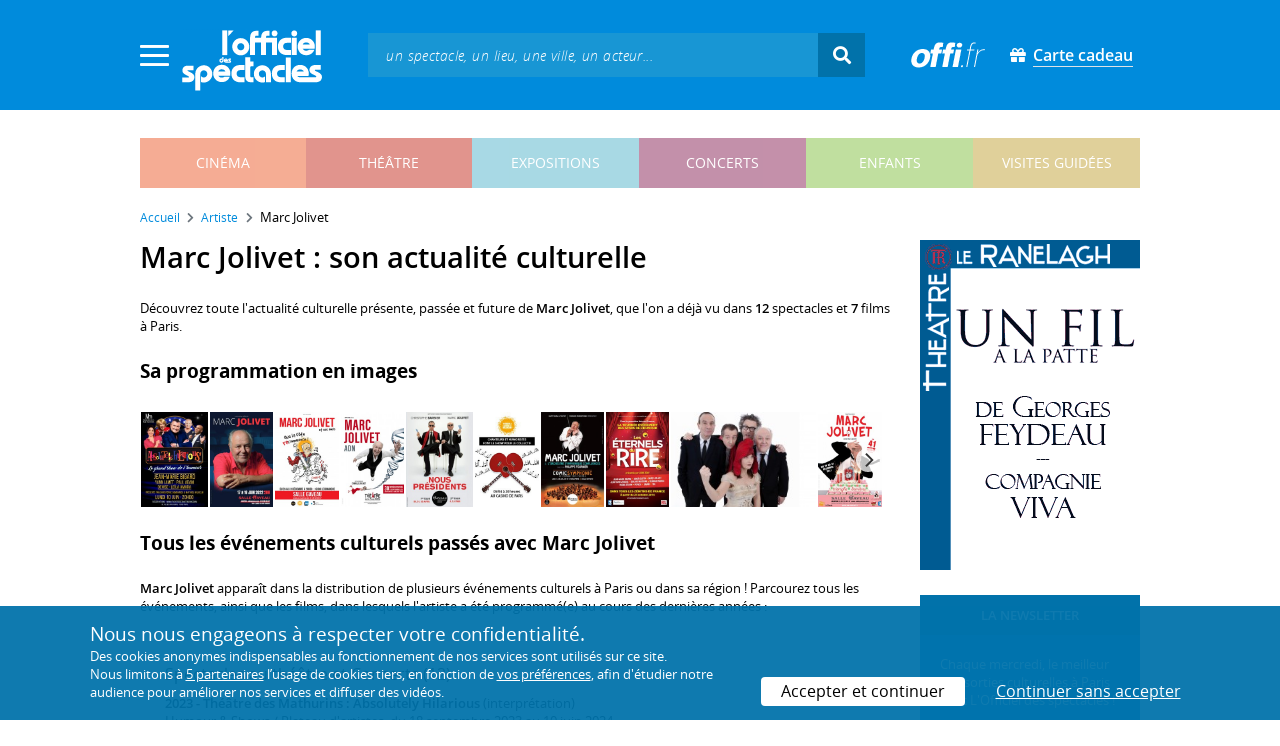

--- FILE ---
content_type: text/html; charset=utf-8
request_url: https://www.offi.fr/artiste/marc-jolivet-2701.html
body_size: 9957
content:
<!doctype html>
<html lang="fr">
<head>
	
	
  <meta charset="utf-8">


	<meta http-equiv="X-UA-Compatible" content="IE=EDGE" />
	<meta http-equiv="Content-Type" content="text/html; charset=UTF-8" />

<meta name="viewport" content="width=device-width">
<meta name="viewport" content="width=device-width, initial-scale=1.0, maximum-scale=1.0, minimum-scale=1.0">
<meta name="theme-color" content="#008bdc" />

    <title>Marc Jolivet en spectacle, au théâtre, en concert, au cinéma - L'Officiel des spectacles</title>
    <meta name="description" content="L'actualité culturelle de Marc Jolivet : retrouvez tous les événements passés, présents et futurs à Paris avec Marc Jolivet. Réservez vos billets en ligne.">    <meta name="robots" content="index, follow" />

    <meta property="og:url" content="https://www.offi.fr/artiste/marc-jolivet-2701.html" />
    <meta property="og:type" content="article" />
    <meta property="og:title" content="Marc Jolivet en spectacle, au théâtre, en concert, au cinéma - L'Officiel des spectacles" />
    <meta property="og:description" content="L'actualité culturelle de Marc Jolivet : retrouvez tous les événements passés, présents et futurs à Paris avec Marc Jolivet. Réservez vos billets en ligne." />
    <meta property="og:image" content="https://files.offi.fr/medias/img/logo-officiel-bleu.jpg" />


<link rel="shortcut icon" href="/res/img/icons/favicon.ico" />
<link rel="apple-touch-icon" sizes="180x180" href="/res/img/icons/apple-touch-icon.png">
<link rel="icon" type="image/png" sizes="192x192" href="/res/img/icons/android-chrome-192x192.png">
<link rel="icon" type="image/png" sizes="512x512" href="/res/img/icons/android-chrome-512x512.png">
<link rel="icon" type="image/png" sizes="32x32" href="/res/img/icons/favicon-32x32.png">
<link rel="icon" type="image/png" sizes="16x16" href="/res/img/icons/favicon-16x16.png">
<link rel="manifest" href="/res/img/icons/site.webmanifest">


    <!--<link href="https://unpkg.com/gijgo@1.9.11/css/gijgo.min.css" rel="stylesheet" type="text/css" />-->
    <link href="/res/css/tiny-date-picker.min.css" rel="stylesheet" type="text/css" />
    <link href="/res/css/date-range-picker.css" rel="stylesheet" type="text/css" />
 
        <link rel="stylesheet" href="/templates-mobile/assets/css/theme.css?v24" type="text/css" media="all">
   <script type="text/javascript">
		var compteOuvert = 1;
        var offi = {};
        offi.gaVersion = 'ga4';
    </script>




<script async src="https://www.googletagmanager.com/gtag/js?id=G-WCXK8B622W"></script>

<script type="text/javascript">
    
    offi.demandeTarteAucitron = true;
    
	  
	  window.dataLayer = window.dataLayer || [];
    function gtag(){dataLayer.push(arguments);}
    
    
    gtag('js', new Date());
    
    if (offi.demandeTarteAucitron) {
        gtag('consent', 'default', {
            'ad_storage': 'denied',
            'ad_user_data': 'denied',
            'ad_personalization': 'denied',
            'analytics_storage': 'denied',
            wait_for_update: 500
        });
    }
    
    
    gtag('config', 'G-WCXK8B622W');
    offi.gtag = window.gtag;
    


<!-- Matomo -->
  var _paq = window._paq = window._paq || [];
  /* tracker methods like "setCustomDimension" should be called before "trackPageView" */
  _paq.push(['requireCookieConsent']);
  _paq.push(['setConversionAttributionFirstReferrer', true]);
  offi.matoActif = true;
  
  
    
  
  if (offi.MatomoSetCustomUrl)
  {
    _paq.push(['setCustomUrl', offi.MatomoSetCustomUrl]);
  }
        
  _paq.push(['enableLinkTracking']);
  (function() {
    var u="//mato.offi.fr/matomo/";
    _paq.push(['setTrackerUrl', u+'matomo.php']);
    _paq.push(['setSiteId', '21']);
    var d=document, g=d.createElement('script'), s=d.getElementsByTagName('script')[0];
    g.async=true; g.src=u+'matomo.js'; s.parentNode.insertBefore(g,s);
  })();
<!-- End Matomo Code -->


</script>



<!-- Knowledge Graph Google -->
<script type="application/ld+json">
{
	"@context" : "https://schema.org",
	"@type" : "Organization",
	"name" : "L'Officiel des spectacles",
	"description" : "Magazine hebdomadaire sur l'actualité culturelle à Paris et en Île-de-France : cinéma, théâtre, expositions, concerts, spectacles pour enfants, visites guidées, guide touristique parisien.",
	"foundingDate" : "1946-09-01",
	"url" : "https://www.offi.fr",
	"logo": "https://files.offi.fr/medias/img/logo-officiel-bleu.jpg",
	"sameAs" : [ "https://www.facebook.com/offi.fr",
	"https://twitter.com/lofficiel",
	"https://www.instagram.com/lofficieldesspectacles/"] 
}
</script>

	
</head>

<body class=" right-columns" >
	
	
	<main>
	  
		<section id="header">
						
			
<header>
    <!-- menu principal -->
    <div class="navbar navbar-dark box-shadow main-menu" id="stickytop">
        <div class="container container-1">

            <div class="menu-burger dropdown">
                <a class="dropdown-toggle">
                    <img class="closed-menu" src="/res/img/menu/hamburger.png">
                    <img class="opened-menu" src="/res/img/menu/close-white.png">
                </a>
                <!-- menu latéral -->
<div class="main-background dropdown-menu" id="navbarHeader" >
    <div class="left-menu">
                <!-- Links -->
        <ul class="left-menu-dropdown">
            <li class="dropdown-item main-background-darker d-flex">
                <div class="col p-0">
                    <a class="nav-link" href="/"><span class="iconoffi-home"></span> Accueil</a>
                </div>
                <div class="col p-0 text-right">
                    <a class="dropdown-toggle nav-link"><i class="iconoffi-fermer"></i> </a>
                </div>
            </li>
            
            <li class="d-md-none menu-principal main-background-darker">
                <div class="row m-0 px-2">
                                <div class="col-6 element">
                    <a href="/cinema" class="cinema_color">cinéma </a>
                </div>
                                <div class="col-6 element">
                    <a href="/theatre" class="theatre_color">théâtre </a>
                </div>
                                <div class="col-6 element">
                    <a href="/expositions-musees" class="expositions-musees_color">expositions </a>
                </div>
                                <div class="col-6 element">
                    <a href="/concerts" class="concerts_color">concerts </a>
                </div>
                                <div class="col-6 element">
                    <a href="/enfants" class="enfants_color">enfants </a>
                </div>
                                <div class="col-6 element">
                    <a href="/visites-conferences" class="visites-conferences_color">visites guidées </a>
                </div>
                                </div>
            </li>
            
                        <li class="dropdown-item d-none visible-connecte">
                <a class="nav-link" href="/modifier-mon-compte.html" rel="nofollow"><span class="iconoffi-user"></span><span class="user-name-value"></span></a>
            </li>
            <li class="dropdown-item d-none visible-connecte">
                <a class="nav-link" href="/modifier-mon-compte.html" rel="nofollow"><span class="iconoffi-plus"></span>Modifier mon compte</a>
            </li>
            <li class="dropdown-item  d-none visible-connecte">
                <a class="nav-link" href="/compte-commandes.html" rel="nofollow"><span class="iconoffi-cart"></span>Mes commandes</a>
            </li>
            <li class="dropdown-item cache-connecte">
                <a class="nav-link" href="/connexion.html" rel="nofollow"><span class="iconoffi-user"></span>S'identifier</a>
            </li>
                        
            <li class="dropdown-item cache-connecte">
                <a class="nav-link" href="/abonnement-lofficiel.html" rel="nofollow"><span class="iconoffi-plus"></span>Abonnement</a>
            </li>
            
            <li class="dropdown-item">
                <a class="nav-link" href="/carte-cadeau.html" rel="nofollow"><span class="fas fa-gift"></span>Carte cadeau</a>
            </li>
            
            <li class="dropdown-item">
                <a class="nav-link" href="/contact.html" rel="nofollow"><span class="iconoffi-contact"></span>Nous contacter</a>
            </li>
            <li class="dropdown-item">
                <a class="nav-link" href="/conditions-generales-reservation-offi.fr.html" rel="nofollow"><span class="iconoffi-info"></span>CGV</a>
            </li>
                        <li class="dropdown-item d-none visible-connecte">
                <a class="nav-link" href="/mon-abonnement.html" rel="nofollow"><span class="iconoffi-plus"></span>Abonnement</a>
            </li>
                        <li class="dropdown-item has-children d-none visible-connecte">

                <a class="nav-link" href="/mes-favoris.html" rel="nofollow"><span class="iconoffi-star"></span>Mes favoris</a>

                <ul class="ml-1 dropdown-menu-items" id="menu-favoris-liste">
                </ul>
                
            </li>
            <li class="dropdown-item d-none visible-connecte">
                <a class="nav-link" href="/" id="disconnectBtnDropdown" rel="nofollow"><span class="iconoffi-user"></span>Déconnexion</a>
            </li>
            
        </ul>
        <!-- Links -->

    </div>
</div>            </div>
            
                
            <div class="has-margin-left-10 logo-header">
                <a href="/" class="logo"><img src="/res/img/logo-offi.svg" class="img-fluid"/></a>
            </div>
            <div class="criteres">

                <div class="d-block d-md-none  text-center" id="mobile-search-button">                     <a href="#"><i class="fas fa-search"></i></a>
                </div>
                
            <div class="d-md-none logo-text-header1 pt-2">
                <a href="/carte-cadeau.html" class="mt-0 p-1 px-2 text-white text-decoration-none font-bolder">
                    <span class="fas fa-gift mr-2"></span><span class="border-bottom">Carte cadeau<span></a>
                    </a>
            </div>
            
            </div>
            
            <div class="d-block  col-md-7 form-container dark-form" id="search-form">
                <!-- form search -->
                <form id="schForm" method="GET"action="/recherche-ac.html">
                    <div class="input-group d-none d-md-flex">
                        <input type="text" name="acSearch" id="search" placeholder="un spectacle, un lieu, une ville, un acteur..." autocomplete="off" class="form-control ui-autocomplete-input" role="textbox" aria-autocomplete="list" aria-haspopup="true">
                        <div class="input-group-append">
                            <span class="input-group-text header-search-btn" id="basic-addon2"><i class="fas fa-search"></i></span>
                        </div>
                    </div>
                </form>
                <!-- / form search -->
                
                <div class="imgsticky">
                    <div class="p-container"><div class="p-bg" style="--bg-image: url(https://files.offi.fr/display/660/3.jpg);"></div><a href="https://www.offi.fr/theatre/comedie-oberkampf-6886/cheri-on-se-dit-tout-71306.html"  class="pdisplay"><img src="https://files.offi.fr/display/660/3.jpg" data-pv="Display/PACK_BANNIERE/660-cheri-on-se-dit-tout" class="pdisplayimg" data-pos="2" /></a></div>
                </div>

                <!-- form search sticky header -->
                <div class="sticky-form-search  has-margin-left-15 ">
                    <div class="input-group-append">
                        <span class="input-group-text header-search-btn has-padding-top-25 has-padding-bottom-25 has-padding-left-10 has-padding-right-10" id="basic-addon2"><i class="fas fa-search"></i></span>
                    </div>
                </div>
                <!-- / form search sticky header -->
            
            </div>
            
            <div class="logo-text-header pr-3">
                <img src="/res/img/offi.png">
            </div>

            <div class="logo-text-header">
                <a href="/carte-cadeau.html" class="mt-0 p-1 px-2 text-white text-decoration-none font-bolder">
                    <span class="fas fa-gift mr-2"></span><span class="border-bottom">Carte cadeau<span></a>
                    </a>
            </div>


            <div id="mobile-search" class="d-none">
                <a href="#" id="mobile-search-close" class="float-right"> <i class="fas fa-times"></i></a>
                <form id="schForm_mobile" method="GET"action="/recherche-ac.html">
                    <input type="text" name="acSearch" id="search_mobile" placeholder="un spectacle, un lieu, une ville, un acteur..." autocomplete="off" class="form-control ui-autocomplete-input d-block" role="textbox" aria-autocomplete="list" aria-haspopup="true">
                </form>
            </div>

        </div>
        <!-- / menu principal -->
        
        <div id="sticky-title-container" class="d-none">

            <div class="_color lighter_color important" id="sticky-title">
            
                <a href="#header" class="toUpbtn">
                    <span class="iconoffi-up-arrow"> </span>
                </a>
                <span class="content">
                <!-- criteres recherche-->
                
                <!-- fin criteres recherche-->
                </span>
            </div>
        </div>
        
    </div>
    <!-- dropdown recherche-->
    
    <div class="dropdown" id="navBarSearchDropdown">
        <button id="dLabesearch" class="d-none dropdown-toggle collapsed" type="button" data-toggle="dropdown" aria-haspopup="true" aria-expanded="false">
            Rechercher
        </button>
        <div class="main-background dropdown-menu" id="navBarSearch" aria-labelledby="dLabesearch">
            <div class="recherche-container">
                <a class="closeRechercheBloc"><img src="/res/img/menu/close-white.png"></a>
                <div class="col text-center"><img src="/res/img/loader_big_b.gif" id="searchLoader">
                </div>
                <div class="col-12 py-4" id="navBarSearchContent">
                </div>
            </div>
            <div class="search-all-results main-background-darker">
                <a href="#" class="col no-padding btn text-uppercase text-white has-margin-top-15 has-margin-bottom-15">
                    Voir tous les résultats
                </a>
            </div>
        </div>
    </div>
    
    <!-- fin dropdown recherche-->
    <!-- / menu latéral -->
</header>


			
						<div class="container">
								
				 

<div id="menu_principal" class="d-none d-lg-table">
			<div class="  menu_pricipal_element   cinema " ><a href="/cinema">cinéma</a> </div>
			<div class="  menu_pricipal_element   theatre " ><a href="/theatre">théâtre</a> </div>
			<div class="  menu_pricipal_element   expositions-musees " ><a href="/expositions-musees">expositions</a> </div>
			<div class="  menu_pricipal_element   concerts " ><a href="/concerts">concerts</a> </div>
			<div class="  menu_pricipal_element   enfants " ><a href="/enfants">enfants</a> </div>
			<div class="  menu_pricipal_element   visites-conferences " ><a href="/visites-conferences">visites guidées</a> </div>
	</div>


				
							</div>
		</section>
		

		<section id="wrapper">

			<div class="container">
				
				
		<nav aria-label="breadcrumb" class="mb-3">
	<ol class="breadcrumb bg-light" itemscope itemtype="http://schema.org/BreadcrumbList">
						<li class="breadcrumb-item" itemprop="itemListElement" itemscope itemtype="http://schema.org/ListItem"><a class="text-dark" href="https://www.offi.fr/" itemprop="item"><span itemprop="name">Accueil</span></a><meta itemprop="position" content="1" /></li>
				<li class="breadcrumb-item" itemprop="itemListElement" itemscope itemtype="http://schema.org/ListItem"><a class="text-dark" href="https://www.offi.fr/artiste" itemprop="item"><span itemprop="name">Artiste</span></a><meta itemprop="position" content="2" /></li>
				<li class="breadcrumb-item" itemprop="itemListElement" itemscope itemtype="http://schema.org/ListItem"><span itemprop="name">Marc Jolivet</span><meta itemprop="position" content="3" /></li>
			</ol></nav>
	
				
				
								
				<div class="d-flex row-section-flex">
					



					
	<div id="content-wrapper" class="right-column col-xs-12 col-sm-8 col-md-9 no-padding-left">
	

<div class="establishment-location-container establishment-page" itemscope itemtype="http://schema.org/Person">
<div class="single-event-head has-margin-bottom-25">
   <h1 class="add-to-sticky">Marc Jolivet : son actualité culturelle</h1>
</div>

<meta itemprop="name" content="Marc Jolivet" />

<p class="px-15 p-md-0">Découvrez toute l'actualité culturelle présente, passée et future de <strong>Marc Jolivet</strong>, que l'on a déjà vu dans <strong>12</strong> spectacles et <strong>7</strong> films à Paris.</p>



<h2 class="titre-bloc-mp-standard">Sa programmation en images</h2>
<div class="has-margin-top-25">
	<div class="flickityslider lightgallery">

				        		<div class=" carousel-item no-padding" data-src="https://files.offi.fr/programmation/2313896/images/1000/90ce1acaf09f69e62b640fb53aab59dc.jpg" data-sub-html="Affiche Absolutely Hilarious avec Jean-Marie Bigard - Th&amp;eacute;&amp;acirc;tre des Mathurins <i>(&amp;copy; DR)</i>">
			<img src="https://files.offi.fr/programmation/2313896/images/200/90ce1acaf09f69e62b640fb53aab59dc.jpg" class=" mx-auto d-block" alt="Affiche Absolutely Hilarious avec Jean-Marie Bigard - Th&eacute;&acirc;tre des Mathurins">
		</div>
		        		<div class=" carousel-item no-padding" data-src="https://files.offi.fr/programmation/1944935/images/1000/4953e98bb1fa0cd29753de1bee57f00b.jpg" data-sub-html="Affiche Marc Jolivet - Salle Gaveau <i>(&amp;copy; DR)</i>">
			<img src="https://files.offi.fr/programmation/1944935/images/200/4953e98bb1fa0cd29753de1bee57f00b.jpg" class=" mx-auto d-block" alt="Affiche Marc Jolivet - Salle Gaveau">
		</div>
		        		<div class=" carousel-item no-padding" data-src="https://files.offi.fr/programmation/1751381/images/1000/a0b846cc2164064bfd4e5330a58df825.jpeg" data-sub-html="Marc Jolivet &amp;agrave; la Salle Gaveau ">
			<img src="https://files.offi.fr/programmation/1751381/images/200/a0b846cc2164064bfd4e5330a58df825.jpeg" class=" mx-auto d-block" alt="Marc Jolivet &agrave; la Salle Gaveau">
		</div>
		        		<div class=" carousel-item no-padding" data-src="https://files.offi.fr/programmation/1508383/images/1000/316ad4d9fcecc8c186a4f2ed038db536.jpg" data-sub-html="Marc Jolivet : ADN au Th&amp;eacute;&amp;acirc;tre de la Tour Eiffel ">
			<img src="https://files.offi.fr/programmation/1508383/images/200/316ad4d9fcecc8c186a4f2ed038db536.jpg" class=" mx-auto d-block" alt="Marc Jolivet : ADN au Th&eacute;&acirc;tre de la Tour Eiffel">
		</div>
		        		<div class=" carousel-item no-padding" data-src="https://files.offi.fr/programmation/1174191/images/1000/82dfb33b9fc1277ed1c83384b1dea0fc.jpg" data-sub-html="Nous pr&amp;eacute;sidents : Marc Jolivet et Christophe Barbier &amp;agrave; la Salle Gaveau 	 ">
			<img src="https://files.offi.fr/programmation/1174191/images/200/82dfb33b9fc1277ed1c83384b1dea0fc.jpg" class=" mx-auto d-block" alt="Nous pr&eacute;sidents : Marc Jolivet et Christophe Barbier &agrave; la Salle Gaveau 	">
		</div>
		        		<div class=" carousel-item no-padding" data-src="https://files.offi.fr/programmation/998875/images/1000/dc854172badb051b176569482575b576.jpg" data-sub-html="Ensemble contre le m&amp;eacute;lanome au Casino de Paris ">
			<img src="https://files.offi.fr/programmation/998875/images/200/dc854172badb051b176569482575b576.jpg" class=" mx-auto d-block" alt="Ensemble contre le m&eacute;lanome au Casino de Paris">
		</div>
		        		<div class=" carousel-item no-padding" data-src="https://files.offi.fr/programmation/797267/images/1000/6403d20ee4d195f09fa2cdda6d0b6b35.jpg" data-sub-html="Comic Symphonic : le combat des chefs ! &amp;agrave; la Salle Gaveau ">
			<img src="https://files.offi.fr/programmation/797267/images/200/6403d20ee4d195f09fa2cdda6d0b6b35.jpg" class=" mx-auto d-block" alt="Comic Symphonic : le combat des chefs ! &agrave; la Salle Gaveau">
		</div>
		        		<div class=" carousel-item no-padding" data-src="https://files.offi.fr/programmation/732459/images/1000/d4ae3ba845b1516223eb21c1c6be675c.jpg" data-sub-html="Les &amp;Eacute;ternels du rire : Affiche ">
			<img src="https://files.offi.fr/programmation/732459/images/200/d4ae3ba845b1516223eb21c1c6be675c.jpg" class=" mx-auto d-block" alt="Les &Eacute;ternels du rire : Affiche">
		</div>
		        		<div class=" carousel-item no-padding" data-src="https://files.offi.fr/evenement/44861/images/1000/fabef44c14e29417c9d17ad1c230d0ef.jpg" data-sub-html=" ">
			<img src="https://files.offi.fr/evenement/44861/images/200/fabef44c14e29417c9d17ad1c230d0ef.jpg" class=" mx-auto d-block" alt="">
		</div>
		        		<div class=" carousel-item no-padding" data-src="https://files.offi.fr/evenement/39239/images/1000/8fa09bf39f7da0118e11566b3c7f954d.jpg" data-sub-html=" ">
			<img src="https://files.offi.fr/evenement/39239/images/200/8fa09bf39f7da0118e11566b3c7f954d.jpg" class=" mx-auto d-block" alt="">
		</div>
				</div>
</div>





<!-- PROG SOUS LIEUX -->
<!-- FIN PROG SOUS LIEUX -->
<div class="establishement-description has-margin-bottom-15">
   <h2 class="titre-bloc-mp-standard">Tous les événements culturels passés avec Marc Jolivet</h2>
	   <p class="px-15 p-md-0"><b>Marc Jolivet</b> apparaît dans la distribution de plusieurs événements culturels à Paris ou dans sa région ! Parcourez tous les événements, ainsi que les films, dans lesquels l'artiste a été programmé(e) au cours des dernières années :</p>
	   <div class="card-body card-header has-padding-25 no-border
      light-gray-background">
            <div class="has-margin-top-10">
         <h4 style="font-weight:400">
            Spectacles au théâtre et Concerts             (12)
            </h4>
         <p class="artiste-infos has-margin-top-10 m-0">
                           
               <strong>2023
               - <a class="text-body" href='https://www.offi.fr/theatre/theatre-des-mathurins-2750.html'>Théâtre des Mathurins</a> :
               <a class="text-body" href='https://www.offi.fr/theatre/theatre-des-mathurins-2750/absolutely-hilarious-67211.html'>Absolutely Hilarious</a></strong>
                 (interprétation)               <br />Humour & Shows /                Plateau d'artistes,                du 18 septembre 2023 au 10 juin 2024.
                                          <br />
                            <em>Avec Christophe Combarieu, Mathieu Wilhelm</em>.
                                        <br /><br />
                           
               <strong>2022
               - <a class="text-body" href='https://www.offi.fr/concerts/salle-gaveau-3136.html'>Salle Gaveau</a> :
               <a class="text-body" href='https://www.offi.fr/theatre/salle-gaveau-3136/marc-jolivet-85802.html'>Marc Jolivet</a></strong>
                 (interprétation)               <br />Humour & Shows /                               du 17 juin 2022 au 18 juin 2022.
                                                      <br /><br />
                           
               <strong>2020
               - <a class="text-body" href='https://www.offi.fr/concerts/salle-gaveau-3136.html'>Salle Gaveau</a> :
               <a class="text-body" href='https://www.offi.fr/theatre/salle-gaveau-3136/marc-jolivet-que-la-fete-recommence-80301.html'>Marc Jolivet : Que la fête recommence !</a></strong>
                               <br />Humour & Shows /                               du 30 décembre 2020 au 31 décembre 2020.
                                                      <br /><br />
                           
               <strong>2019
               - <a class="text-body" href='https://www.offi.fr/theatre/theatre-de-la-tour-eiffel-1363.html'>Théâtre de la Tour Eiffel</a> :
               <a class="text-body" href='https://www.offi.fr/theatre/theatre-de-la-tour-eiffel-1363/marc-jolivet-adn-72979.html'>Marc Jolivet : ADN</a></strong>
                               <br />Humour & Shows /                               du 22 mars 2019 au 21 avril 2019.
                                                      <br /><br />
                           
               <strong>2017
               - <a class="text-body" href='https://www.offi.fr/concerts/salle-gaveau-3136.html'>Salle Gaveau</a> :
               <a class="text-body" href='https://www.offi.fr/theatre/salle-gaveau-3136/nous-presidents-64467.html'>Nous présidents</a></strong>
                               <br />Pièces de théâtre /                               du 20 avril 2017 au 6 mai 2017.
                                          <br />
                            <em>Par Marc Jolivet, Christophe Barbier</em>.
                                        <br /><br />
                           
               <strong>2016
               - <a class="text-body" href='https://www.offi.fr/concerts/jazz-cafe-montparnasse-2989.html'>Jazz Café Montparnasse</a> :
               <a class="text-body" href='https://www.offi.fr/concerts/jazz-cafe-montparnasse-2989/marc-jolivet-999580.html'>Concert</a></strong>
                               <br />Pop / Rock /                               du 8 avril 2016 au 8 avril 2016.
                                          <br />
              <em>Marc Jolivet.</em>
                                        <br /><br />
                           
               <strong>2016
               - <a class="text-body" href='https://www.offi.fr/concerts/casino-de-paris-1638.html'>Casino de Paris</a> :
               <a class="text-body" href='https://www.offi.fr/theatre/casino-de-paris-1638/ensemble-contre-le-melanome-60504.html'>Ensemble contre le mélanome</a></strong>
                               <br />Humour & Shows /                Show,                du 5 avril 2016 au 5 avril 2016.
                                          <br />
                            <em>Conception Marc Jolivet</em>.
                                        <br /><br />
                           
               <strong>2015
               - <a class="text-body" href='https://www.offi.fr/concerts/jazz-cafe-montparnasse-2989.html'>Jazz Café Montparnasse</a> :
               <a class="text-body" href='https://www.offi.fr/concerts/jazz-cafe-montparnasse-2989/marc-jolivet-834352.html'>Concert</a></strong>
                               <br />Jazz / Blues /                               du 3 avril 2015 au 3 avril 2015.
                                          <br />
              <em>Marc Jolivet.</em>
                                        <br /><br />
                           
               <strong>2014
               - <a class="text-body" href='https://www.offi.fr/concerts/salle-gaveau-3136.html'>Salle Gaveau</a> :
               <a class="text-body" href='https://www.offi.fr/theatre/salle-gaveau-3136/comic-symphonic-le-combat-des-chefs-55489.html'>Comic Symphonic : le combat des chefs !</a></strong>
                               <br />Spectacles musicaux /                               du 27 décembre 2014 au 8 mars 2015.
                                          <br />
                            <em>De et avec Marc Jolivet, Philippe Fournier, avec l'orchestre symphonique Confluences</em>.
                                        <br /><br />
                           
               <strong>2014
               - <a class="text-body" href='https://www.offi.fr/theatre/palais-des-sports-2911.html'>Le Dôme de Paris - Palais des Sports</a> :
               <a class="text-body" href='https://www.offi.fr/theatre/palais-des-sports-2911/les-eternels-du-rire-53914.html'>Les Éternels du rire</a></strong>
                               <br />Humour & Shows /                               du 2 novembre 2014 au 2 novembre 2014.
                                          <br />
                            <em>Avec Jean-Marie Bigard, Roland Magdane, Popeck, Marc Jolivet, Jean-Yves Lafesse, Smaïn, Pierre Péchin, Didier Gustin, Bernard Menez, Tex, Liane Foly</em>.
                                        <br /><br />
                           
               <strong>2012
               - <a class="text-body" href='https://www.offi.fr/concerts/salle-gaveau-3136.html'>Salle Gaveau</a> :
               <a class="text-body" href='https://www.offi.fr/theatre/salle-gaveau-3136/tout-ce-que-vous-devez-savoir-avant-daller-voter-44861.html'>Tout ce que vous devez savoir avant d'aller voter</a></strong>
                               <br />Humour & Shows /                               du 20 avril 2012 au 5 mai 2012.
                                          <br />
                            <em>De et avec Christophe Barbier, Marc Jolivet, Gérard Miller, Claude Posternak, mise en scène Marc Jolivet</em>.
                                        <br /><br />
                           
               <strong>2010
               - <a class="text-body" href='https://www.offi.fr/concerts/salle-gaveau-3136.html'>Salle Gaveau</a> :
               <a class="text-body" href='https://www.offi.fr/theatre/salle-gaveau-3136/marc-jolivet-fete-40-ans-de-scene-39239.html'>Marc Jolivet fête 41 ans de scène</a></strong>
                               <br />Humour & Shows /                               du 20 décembre 2010 au 31 décembre 2010.
                                          <br />
                            <em>Avec Marc Jolivet, Guy Laporte, Sandrine Mazzucco</em>.
                                        <br /><br />
                     </p>
      </div>
      
            <div class="has-margin-top-10">
         <h4 style="font-weight:400">Filmographie de Marc Jolivet (7 films)</h4>
         <p class="artiste-infos has-margin-top-10 m-0">
                        
               <strong>1994</strong> -                <strong><a class="text-body" href="https://www.offi.fr/cinema/evenement/la-poudre-aux-yeux-21259.html">La Poudre aux yeux</a></strong>                : interprétation (rôle : Shakespeare)                 <br />Comédie dramatique
                  / France                  / Réalisé par Maurice Dugowson                                                	<br />
                	<em>Craignant de perdre la vue faute de soins immédiats, un journaliste réputé intègre fait croire à son départ pour le Sri Lanka et décide de monter pour son reportage d'anciennes images. D'après le roman de Maurice Achard.</em>
                               <br /><br />
                        
               <strong>1992</strong> -                <strong><a class="text-body" href="https://www.offi.fr/cinema/evenement/a-lheure-ou-les-grands-fauves-vont-boire-456.html">&Agrave; l&#039;heure o&ugrave; les grands fauves vont boire</a></strong>                : interprétation (rôle : Toska)                 <br />Comédie
                  / France                  / Réalisé par Pierre Jolivet                                                	<br />
                	<em>Un garçon timide entreprend de réaliser la conquête d'une femme prête à lui céder en rêve. Pour ce faire, il décide, avec la complicité de son entourage, de recréer le décor idéal de ses exploits imaginaires.</em>
                               <br /><br />
                        
               <strong>1988</strong> -                <strong><a class="text-body" href="https://www.offi.fr/cinema/evenement/force-majeure-11363.html">Force majeure</a></strong>                : interprétation (rôle : le journaliste)                 <br />Drame
                  / France                  / Réalisé par Pierre Jolivet                                                	<br />
                	<em>Deux jeunes hommes vont-ils délibérément affronter des années de prison en Asie pour sauver de la mort leur compagnon de voyage injustement accusé de trafic de drogue ?</em>
                               <br /><br />
                        
               <strong>1986</strong> -                <strong><a class="text-body" href="https://www.offi.fr/cinema/evenement/le-complexe-du-kangourou-6426.html">Le Complexe du kangourou</a></strong>                : interprétation (rôle : Fabrice)                 <br />Comédie
                  / France                  / Réalisé par Pierre Jolivet                                                	<br />
                	<em>Lorsqu'on lui a appris qu'il ne pourrait plus avoir d'enfants, Loic était ravi. Mais en rencontrant son ancienne amie accompagnée d'un garçonnet, il se met à fantasmer. Et si l'enfant était son fils !</em>
                               <br /><br />
                        
               <strong>1986</strong> -                <strong><a class="text-body" href="https://www.offi.fr/cinema/evenement/poule-et-frites-21265.html">Poule et frites</a></strong>                : interprétation (rôle : le commissaire)                 <br />Comédie
                  / France                  / Réalisé par Luis Rego                                                	<br />
                	<em>Roger mène une double vie depuis dix ans. Tout irait bien s'il ne finissait par s'embrouiller dans ses mensonges.</em>
                               <br /><br />
                        
               <strong>1983</strong> -                <strong><a class="text-body" href="https://www.offi.fr/cinema/evenement/ote-toi-de-mon-soleil-19656.html">Ote-toi de mon soleil</a></strong>                : réalisation, interprétation                 <br />Comédie
                  / France                  / Réalisé par Marc Jolivet                                                	<br />
                	<em>Marc Thomas travaille dans la publicité. il est toujours bien habillé et aime l'argent. Par ailleurs, il "rêve" et se prend pour Diogène. Un jour, il décide de changer son mode de vie.</em>
                               <br /><br />
                        
               <strong>1979</strong> -                <strong><a class="text-body" href="https://www.offi.fr/cinema/evenement/alors-heureux-1144.html">Alors, heureux ?</a></strong>                : interprétation (rôle : Marc Olivier), scénario                 <br />Comédie
                  / France                  / Réalisé par Claude Barrois                                                	<br />
                	<em>Deux jeunes gens voudraient se suicider. Mais chaque fois une occasion les en empêche. Du moins, c'est ce qu'ils prétendent.</em>
                               <br /><br />
                     </p>
      </div>
         </div>

</div>

<p class="share-container mt-2 px-15 p-md-0"">
    <b>Partager sur : </b> <span class="share-container">
<a href="https://www.facebook.com/sharer/sharer.php?u=https://www.offi.fr/artiste/marc-jolivet-2701.html" rel="nofollow" title="Facebook" target="_blank"><i class="fab fa-facebook"></i></a>
<a href="https://wa.me/?text= via L'Officiel des spectacles : https://www.offi.fr/artiste/marc-jolivet-2701.html" rel="nofollow" title="Whatsapp"  target="_blank"><i class="fab fa-whatsapp"></i></a>
<a href="https://bsky.app/intent/compose?text= via L'Officiel des spectacles : https://www.offi.fr/artiste/marc-jolivet-2701.html" rel="nofollow" title="bluesky"  target="_blank"><i class="iconoffi-bluesky  d-inline-block"></i></a>
<a href="https://pinterest.com/pin/create/button/?url=https://www.offi.fr/artiste/marc-jolivet-2701.html&media=&description= via L'Officiel des spectacles @officielparis" rel="nofollow" title="Pinterest"  target="_blank"><i class="fab fa-pinterest"></i></a>
<a href="https://www.linkedin.com/shareArticle?mini=true&url=https://www.offi.fr/artiste/marc-jolivet-2701.html&title=&source=via L'Officiel des spectacles" rel="nofollow" title="Llinkedin"  target="_blank"><i class="fab fa-linkedin"></i></a>
</span>

</p>

<div class="has-margin-top-20 has-margin-bottom-25">
    <div class="mobile-p d-md-none"><div class="p-container"><div class="p-bg" style="--bg-image: url(https://files.offi.fr/display/703/5.gif);"></div><a href="https://www.offi.fr/theatre/theatre-ranelagh-3057/un-fil-a-la-patte-104041.html"  class="pdisplay"><img src="https://files.offi.fr/display/703/5.gif" data-pv="Display/COLONNE/703-un-fil-a-la-patte" class="pdisplayimg" data-pos="2" /></a></div></div>
</div>

</div>





</div>


					
					<div id="right-column" class=" col-3 no-margin no-padding-left no-padding">
						
						
							<div class="has-margin-bottom-25 imgright d-none d-md-block">
<div class="p-container"><div class="p-bg" style="--bg-image: url(https://files.offi.fr/display/703/1.gif);"></div><a href="https://www.offi.fr/theatre/theatre-ranelagh-3057/un-fil-a-la-patte-104041.html"  class="pdisplay"><img src="https://files.offi.fr/display/703/1.gif" data-pv="Display/COLONNE/703-un-fil-a-la-patte" class="pdisplayimg" data-pos="1" /></a></div>
</div>

<div class="d-md-none mobile-p has-margin-bottom-25">
	<div class="p-container"><div class="p-bg" style="--bg-image: url(https://files.offi.fr/display/660/7.jpg);"></div><a href="https://www.offi.fr/theatre/comedie-oberkampf-6886/cheri-on-se-dit-tout-71306.html"  class="pdisplay"><img src="https://files.offi.fr/display/660/7.jpg" data-pv="Display/PACK_BANNIERE/660-cheri-on-se-dit-tout" class="pdisplayimg" data-pos="3" /></a></div>
</div>


	<div class="card no-border has-margin-bottom-25">
		<div class="card-header no-border main-background-darker text-white text-center text-uppercase">
			<b>La newsletter</b>
		</div>
		<div class="card-body main-background text-white form-container dark-form has-padding-20" id="newsletter_body">
			<p class="text-white">Chaque mercredi, le meilleur des sorties culturelles à Paris avec L'Officiel des spectacles !</p>
			<div class="alert alert-danger" id="newsletter_error" role="alert" style="display: none">
				
			</div>
			<form id="form_newsletter" name="form_newsletter">
				<div class="">
					
					<div class="form-group">
						<input type="text" class="rounded-corner main-background-lighter form-control border border-primary" name="new_prenom" id="new_prenom" autocomplete="off" placeholder="Votre prénom">
					</div>
					
					<input type="text" name="new_email" id="new_email" placeholder="Votre email" autocomplete="off" class="rounded-corner main-background-lighter form-control main-background-lighter text-white" >
					<input type="hidden" id="captcha_newsletter" name="e23639827d5c741ec0ac14f60f8d380c" value="1" >

					<div class="form-check" style="padding-top: 15px;">
						<input type="checkbox" class="form-check-input" name="newsletter_creation_promotion" value="1" id="newsletter_creation_promotion">
						<label class="form-check-label" for="newsletter_creation_promotion">S’inscrire également à la <b>sélection théâtre</b> du samedi</label>
					</div>

					<div class="pt-3 text-center w-100">
						<button class="btn rounded-corner px-4 text-white main-background-darker text-uppercase newsletter_post" id="basic-addon2">Je m'inscris</button>
					</div>
				</div>
			</form>
		</div>
	</div>


<a href="https://www.offi.fr/abonnement-lofficiel.html"><img src="https://files.offi.fr/medias/img/abonnement-lofficiel-magazine.jpg" width="100%" /></a>

						
																																																
						
					</div>

					

					 
				</div>
					 
				
			</div>

		</section>
		
<div class="full-width-container">
	<div class="container">
		

<div class="mb-5 mt-5 d-none d-md-block">
	<div class="p-container"><div class="p-bg" style="--bg-image: url(https://files.offi.fr/display/660/2.jpg);"></div><a href="https://www.offi.fr/theatre/comedie-oberkampf-6886/cheri-on-se-dit-tout-71306.html"  class="pdisplay"><img src="https://files.offi.fr/display/660/2.jpg" data-pv="Display/PACK_BANNIERE/660-cheri-on-se-dit-tout" class="pdisplayimg" data-pos="1" /></a></div>
</div>

<div class="  before-footer d-block">
	<div class="useful-link d-block">
		<p>
			<a href="/a-propos-d-offi.fr.html">Qui sommes-nous ?</a><a href="/contact.html">Nous contacter</a>
									<a href="/publicite.html">Régie publicitaire</a><a href="/proposer-un-evenement.html">Proposer un événement</a>
			<a href="/newsletters.html">Newsletters</a><a href="/conditions-generales-reservation-offi.fr.html">CGV</a>
			<a href="/conditions-generales-dutilisation-offi.fr.html">CGU</a>
			<a href="/informations-legales-offi.fr.html">Mentions légales</a>
			<a href="#" onclick="tarteaucitron.userInterface.openPanel(); return false;">Cookies</a>
		</p>
	</div>
</div>

	</div>
</div>		 
<footer id="footer" class="main-background">
	<div class="container">

					
				<div class="section-full-width footer-container">
	<div class='footer-bottom col-12 d-flex m-0 p-0'>
		<div class="logo-footer-container d-flex">
			<div class="logo-footer">
				<a href="#" class="logo">
					<img src="/res/img/logo-offi.svg" class="img-fluid"/>
				</a>
			</div>
			<div class="logo-footer-baseline text-white">
				<h2><span class="font-weight-light ">Le guide du spectacle</span> <span class="font-semi-bold">à Paris</span></h2>
			</div>
		</div>
		<div class="col-6 no-padding">
			<p class="text-white">
				Créé en 1946, L'Officiel des spectacles est <strong>l'hebdomadaire de référence du spectacle à Paris</strong> et dans sa région. Pièces de théâtre, expositions, sorties cinéma, concerts, spectacles enfants... : vous trouverez sur ce site toute l'actualité des sorties culturelles de la capitale, et bien plus encore ! Pour ceux qui sortent à Paris et ses environs, c'est aussi le guide papier pratique, précis, fiable et complet. 
				<br />
				<div class="about-magazine">
					<strong><img src="/res/img/icon-magazine.png">Chaque mercredi en kiosque. 2,40 €.</strong>
				</div>
			</p>
		</div>
	</div>
	
			
</div>			
		
	</div>
</footer>

		
	</main>
	
	
	
	
	
	
				<script type="text/javascript" src="/templates-mobile/assets/js/theme.js?v37" ></script>
		<script src="/res/js/tiny-date-picker.min.js" type="text/javascript"></script>
		<script src="/res/js/date-range-picker.min.js" type="text/javascript"></script>
		
		<script type="text/javascript" src="/templates-mobile/assets/js/tarteaucitron/tarteaucitron.min.js" ></script>
	

	
	<!-- Modal -->
<div class="modal  fade" id="newsletter_botom_popup" tabindex="-1" role="dialog" aria-labelledby="exampleModalLabel" aria-hidden="true"  >
  <div class="modal-dialog modal-dialog-centered" role="document">
    <div class="modal-content" style="border: 0;">
      <div class="modal-header" style="background-color: #008bdc; color: #fff; border-radius: 0; border: 0;">
        <h5 class="modal-title" id="NewsletterModalLabel" style="font-size:1.25rem;">Recevoir la newsletter de L'Officiel des spectacles</h5>
        <button type="button" class="close" data-dismiss="modal" aria-label="Fermer" style="color: #fff;font-size: 24px;">
          <span aria-hidden="true" style="color: #fff;font-size: 24px;">&times;</span>
        </button>
      </div>
      <div class="modal-body">
      	
      	<p  class="alert alert-danger newsletter_botom_popup_error" style="display:none;" role="alert"></p>
      	
      	<p style="font-size:0.95rem">Chaque mercredi, <strong>le meilleur des sorties culturelles à Paris</strong> !</p>
      	
        <form id="newsletter_botom_popup_form" action="javascript:void(0);" >
        <input type="hidden" class="captcha_newsletter" name="e23639827d5c741ec0ac14f60f8d380c" value="1" >
        		<div class="form-group">
						<input type="text" class="form-control border border-primary" name="new_prenom" id="new_prenom" autocomplete="off" placeholder="Votre prénom">
				</div>
        		<div class="form-group">
					<input type="new_email_newsletter_botom_popup_form" class="form-control border border-primary" name="new_email" id="new_email_newsletter_botom_popup_form"  autocomplete="off" placeholder="Votre email">
				</div>

				<div class="form-check">
						<input type="checkbox" class="form-check-input" name="newsletter_creation_promotion" value="1" id="newsletter_creation_promotion_1">
						<label class="form-check-label" for="newsletter_creation_promotion_1" style="font-size:0.95rem">S’inscrire également à la <b>sélection théâtre</b> du samedi</label>
				</div>

      	</form>
      </div>
      <div class="modal-footer" style="border-top:0; justify-content: left;">
        <button type="button" class="btn btn-primary" id="newsletter_botom_popup_button" style="padding-left: 20px; padding-right: 20px;font-weight:bold;font-size:16px">Je m'inscris</button>
        &nbsp;&nbsp;&nbsp;&nbsp;&nbsp; &nbsp;&nbsp;&nbsp;&nbsp;&nbsp;
        <a class="" data-dismiss="modal" href="#" style="text-decoration: underline;font-size:16px">Non, merci</a>
      </div>
    </div>
  </div>
</div>

		
</body>
</html>


--- FILE ---
content_type: text/javascript
request_url: https://www.offi.fr/res/js/tiny-date-picker.min.js
body_size: 3231
content:
!function(t,e){"object"==typeof exports&&"undefined"!=typeof module?module.exports=e():"function"==typeof define&&define.amd?define(e):t.TinyDatePicker=e()}(this,function(){"use strict";function o(){var t=new Date;return t.setHours(0,0,0,0),t}function l(t,e){return(t&&t.toDateString())===(e&&e.toDateString())}function r(t,e,n){var a=(t=new Date(t)).getDate(),o=t.getMonth()+e;return t.setDate(1),t.setMonth(n?(12+o)%12:o),t.setDate(a),t.getDate()<a&&t.setDate(0),t}function i(t,e){return(t=new Date(t)).setFullYear(t.getFullYear()+e),t}function u(n){return function(t){return e="string"==typeof t?n(t):t,(e=new Date(e)).setHours(0,0,0,0),e;var e}}function f(t,e,n){return t<e?e:n<t?n:t}function p(t,e){var n=void 0;return function(){clearTimeout(n),n=setTimeout(e,t)}}function h(){}function s(){for(var t=arguments,e=t[0],n=1;n<t.length;++n){var a=t[n]||{};for(var o in a)e[o]=a[o]}return e}var d={days:["Sun","Mon","Tue","Wed","Thu","Fri","Sat"],months:["January","February","March","April","May","June","July","August","September","October","November","December"],today:"Today",clear:"Clear",close:"Close"};function c(t){t=t||{};var n,a,e=u((t=s({lang:d,mode:"dp-modal",hilightedDate:o(),format:function(t){return t.getMonth()+1+"/"+t.getDate()+"/"+t.getFullYear()},parse:function(t){var e=new Date(t);return isNaN(e)?o():e},dateClass:function(){},inRange:function(){return!0}},t)).parse);return t.lang=s(d,t.lang),t.parse=e,t.inRange=(a=(n=t).inRange,function(t,e){return a(t,e)&&n.min<=t&&n.max>=t}),t.min=e(t.min||i(o(),-100)),t.max=e(t.max||i(o(),100)),t.hilightedDate=t.parse(t.hilightedDate),t}var v={left:37,up:38,right:39,down:40,enter:13,esc:27};function g(t,e,n){return e.addEventListener(t,n,!0),function(){e.removeEventListener(t,n,!0)}}var m=function(){var t=window.CustomEvent;"function"!=typeof t&&((t=function(t,e){e=e||{bubbles:!1,cancelable:!1,detail:void 0};var n=document.createEvent("CustomEvent");return n.initCustomEvent(t,e.bubbles,e.cancelable,e.detail),n}).prototype=window.Event.prototype);return t}();var y={day:{onKeyDown:function(t,e){var n=t.keyCode,a=n===v.left?-1:n===v.right?1:n===v.up?-7:n===v.down?7:0;n===v.esc?e.close():a&&(t.preventDefault(),e.setState({hilightedDate:(o=e.state.hilightedDate,r=a,(o=new Date(o)).setDate(o.getDate()+r),o)}));var o,r},onClick:{"dp-day":function(t,e){e.setState({selectedDate:new Date(parseInt(t.target.getAttribute("data-date")))})},"dp-next":function(t,e){var n=e.state.hilightedDate;e.setState({hilightedDate:r(n,1)})},"dp-prev":function(t,e){var n=e.state.hilightedDate;e.setState({hilightedDate:r(n,-1)})},"dp-today":function(t,e){e.setState({selectedDate:o()})},"dp-clear":function(t,e){e.setState({selectedDate:null})},"dp-close":function(t,e){e.close()},"dp-cal-month":function(t,e){e.setState({view:"month"})},"dp-cal-year":function(t,e){e.setState({view:"year"})}},render:function(r){var i=r.opts,t=i.lang,e=r.state,n=t.days,a=i.dayOffset||0,u=e.selectedDate,s=e.hilightedDate,d=s.getMonth(),c=o().getTime();return'<div class="dp-cal"><header class="dp-cal-header"><button tabindex="-1" type="button" class="dp-prev">Prev</button><button tabindex="-1" type="button" class="dp-cal-month">'+t.months[d]+'</button><button tabindex="-1" type="button" class="dp-cal-year">'+s.getFullYear()+'</button><button tabindex="-1" type="button" class="dp-next">Next</button></header><div class="dp-days">'+n.map(function(t,e){return'<span class="dp-col-header">'+n[(e+a)%n.length]+"</span>"}).join("")+function(t,e,n){var a="",o=new Date(t);o.setDate(1),o.setDate(1-o.getDay()+e),e&&o.getDate()===e+1&&o.setDate(e-6);for(var r=0;r<42;++r)a+=n(o),o.setDate(o.getDate()+1);return a}(s,a,function(t){var e=t.getMonth()!==d,n=!i.inRange(t),a=t.getTime()===c,o="dp-day";return o+=e?" dp-edge-day":"",o+=l(t,s)?" dp-current":"",o+=l(t,u)?" dp-selected":"",o+=n?" dp-day-disabled":"",o+=a?" dp-day-today":"",'<button tabindex="-1" type="button" class="'+(o+=" "+i.dateClass(t,r))+'" data-date="'+t.getTime()+'">'+t.getDate()+"</button>"})+'</div><footer class="dp-cal-footer"><button tabindex="-1" type="button" class="dp-today">'+t.today+'</button><button tabindex="-1" type="button" class="dp-clear">'+t.clear+'</button><button tabindex="-1" type="button" class="dp-close">'+t.close+"</button></footer></div>"}},year:{render:function(t){var e=t.state,n=e.hilightedDate.getFullYear(),a=e.selectedDate.getFullYear();return'<div class="dp-years">'+function(t,e){for(var n="",a=t.opts.max.getFullYear();a>=t.opts.min.getFullYear();--a)n+=e(a);return n}(t,function(t){var e="dp-year";return e+=t===n?" dp-current":"",'<button tabindex="-1" type="button" class="'+(e+=t===a?" dp-selected":"")+'" data-year="'+t+'">'+t+"</button>"})+"</div>"},onKeyDown:function(t,e){var n=t.keyCode,a=e.opts,o=n===v.left||n===v.up?1:n===v.right||n===v.down?-1:0;if(n===v.esc)e.setState({view:"day"});else if(o){t.preventDefault();var r=i(e.state.hilightedDate,o);e.setState({hilightedDate:f(r,a.min,a.max)})}},onClick:{"dp-year":function(t,e){e.setState({hilightedDate:(n=e.state.hilightedDate,a=parseInt(t.target.getAttribute("data-year")),(n=new Date(n)).setFullYear(a),n),view:"day"});var n,a}}},month:{onKeyDown:function(t,e){var n=t.keyCode,a=n===v.left?-1:n===v.right?1:n===v.up?-3:n===v.down?3:0;n===v.esc?e.setState({view:"day"}):a&&(t.preventDefault(),e.setState({hilightedDate:r(e.state.hilightedDate,a,!0)}))},onClick:{"dp-month":function(t,e){e.setState({hilightedDate:(n=e.state.hilightedDate,a=parseInt(t.target.getAttribute("data-month")),r(n,a-n.getMonth())),view:"day"});var n,a}},render:function(t){var e=t.opts.lang.months,a=t.state.hilightedDate.getMonth();return'<div class="dp-months">'+e.map(function(t,e){var n="dp-month";return'<button tabindex="-1" type="button" class="'+(n+=a===e?" dp-current":"")+'" data-month="'+e+'">'+t+"</button>"}).join("")+"</div>"}}};function D(o,r,a){var t,i,e,n,u,s,d=!1,c={el:void 0,opts:a,shouldFocusOnBlur:!0,shouldFocusOnRender:!0,state:{get selectedDate(){return i},set selectedDate(t){t&&!a.inRange(t)||(t?(i=new Date(t),c.state.hilightedDate=i):i=t,c.updateInput(i),r("select"),c.close())},view:"day"},adjustPosition:h,containerHTML:'<div class="dp"></div>',attachToDom:function(){document.body.appendChild(c.el)},updateInput:function(t){var e=new m("change",{bubbles:!0});e.simulated=!0,o.value=t?a.format(t):"",o.dispatchEvent(e)},computeSelectedDate:function(){return a.parse(o.value)},currentView:function(){return y[c.state.view]},open:function(){var t,e,n;d||(c.el||(c.el=(t=a,e=c.containerHTML,(n=document.createElement("div")).className=t.mode,n.innerHTML=e,n),function(a){var t=a.el,e=t.querySelector(".dp");function n(n){n.target.className.split(" ").forEach(function(t){var e=a.currentView().onClick[t];e&&e(n,a)})}t.ontouchstart=h,g("blur",e,p(150,function(){a.hasFocus()||a.close(!0)})),g("keydown",t,function(t){t.keyCode===v.enter?n(t):a.currentView().onKeyDown(t,a)}),g("mousedown",e,function(t){t.target.focus&&t.target.focus(),document.activeElement!==t.target&&(t.preventDefault(),b(a))}),g("click",t,n)}(c)),i=f(c.computeSelectedDate(),a.min,a.max),c.state.hilightedDate=i||a.hilightedDate,c.state.view="day",c.attachToDom(),c.render(),r("open"))},isVisible:function(){return!!c.el&&!!c.el.parentNode},hasFocus:function(){var t=document.activeElement;return c.el&&c.el.contains(t)&&t.className.indexOf("dp-focuser")<0},shouldHide:function(){return c.isVisible()},close:function(t){var e=c.el;if(c.isVisible()){if(e){var n=e.parentNode;n&&n.removeChild(e)}var a;d=!0,t&&c.shouldFocusOnBlur&&((a=o).focus(),/iPad|iPhone|iPod/.test(navigator.userAgent)&&!window.MSStream&&a.blur()),setTimeout(function(){d=!1},100),r("close")}},destroy:function(){c.close(),t()},render:function(){if(c.el&&c.el.firstChild){var t=c.hasFocus(),e=c.currentView().render(c);e&&(c.el.firstChild.innerHTML=e),c.adjustPosition(),(t||c.shouldFocusOnRender)&&b(c)}},setState:function(t){for(var e in t)c.state[e]=t[e];r("statechange"),c.render()}};return e=o,n=c,u=p(5,function(){n.shouldHide()?n.close():n.open()}),s=[g("blur",e,p(150,function(){n.hasFocus()||n.close(!0)})),g("mousedown",e,function(){e===document.activeElement&&u()}),g("focus",e,u),g("input",e,function(t){var e=n.opts.parse(t.target.value);isNaN(e)||n.setState({hilightedDate:e})})],t=function(){s.forEach(function(t){t()})},c}function b(t){var e=t.el.querySelector(".dp-current");return e&&e.focus()}function w(S,t,e){var x=D(S,t,e);return x.shouldFocusOnBlur=!1,Object.defineProperty(x,"shouldFocusOnRender",{get:function(){return S!==document.activeElement}}),x.adjustPosition=function(){var t,e,n,a,o,r,i,u,s,d,c,l,f,p,h,v,g,m,y,D,b,w;c=x,l=S.getBoundingClientRect(),f=window,t=l,e=f,n=c.el,a=e.pageYOffset,o=a+t.top,r=n.offsetHeight,i=o+t.height+8,s=0<(u=o-r-8)&&i+r>a+e.innerHeight,d=s?u:i,n.classList&&(n.classList.toggle("dp-is-above",s),n.classList.toggle("dp-is-below",!s)),n.style.top=d+"px",p=l,h=f,v=c.el,g=h.pageXOffset,m=p.left+g,y=h.innerWidth+g,D=v.offsetWidth,b=y-D,w=y<m+D&&0<b?b:m,v.style.left=w+"px",c.el.style.visibility=""},x}function S(t,e,n){return t=t&&t.tagName?t:document.querySelector(t),"dp-modal"===n.mode?(o=D(a=t,e,n),a.readonly=!0,o.containerHTML+='<a href="#" class="dp-focuser">.</a>',o):"dp-below"===n.mode?w(t,e,n):"dp-permanent"===n.mode?((u=D(r=t,e,i=n)).close=h,u.destroy=h,u.updateInput=h,u.shouldFocusOnRender=i.shouldFocusOnRender,u.computeSelectedDate=function(){return i.hilightedDate},u.attachToDom=function(){r.appendChild(u.el)},u.open(),u):void 0;var a,o,r,i,u}function x(){var a={};function n(t,e){(a[t]=a[t]||[]).push(e)}return{on:function(t,e){return e?n(t,e):function(t){for(var e in t)n(e,t[e])}(t),this},emit:function(e,n){(a[e]||[]).forEach(function(t){t(e,n)})},off:function(t,e){return t?a[t]=e?(a[t]||[]).filter(function(t){return t!==e}):[]:a={},this}}}return function(t,e){var n=x(),a=S(t,function(t){n.emit(t,o)},c(e)),o={get state(){return a.state},on:n.on,off:n.off,setState:a.setState,open:a.open,close:a.close,destroy:a.destroy};return o}});